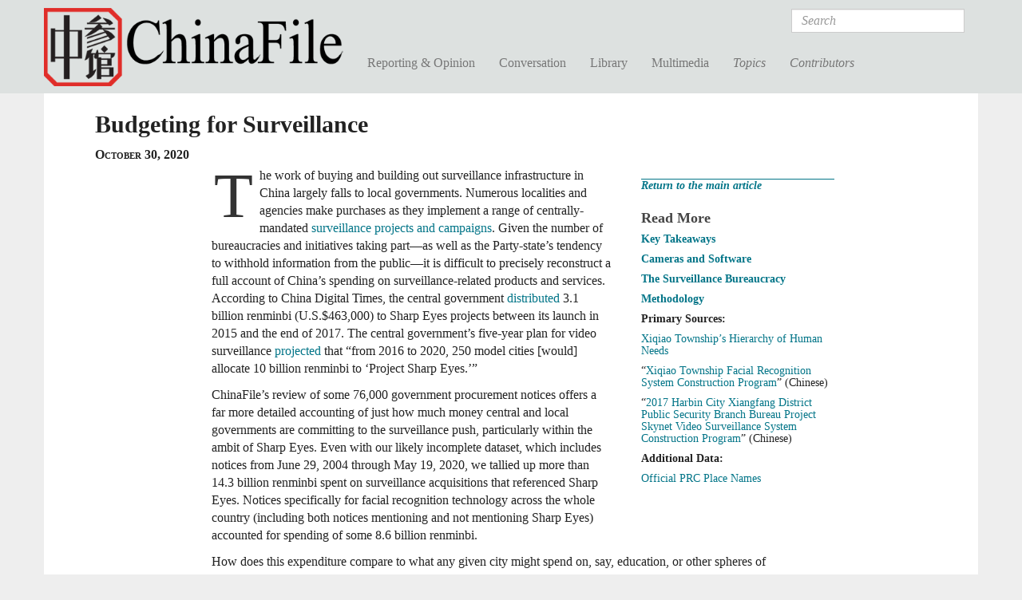

--- FILE ---
content_type: text/html; charset=utf-8
request_url: https://www.chinafile.com/budgeting-surveillance
body_size: 12421
content:
<!DOCTYPE html PUBLIC "-//W3C//DTD XHTML+RDFa 1.0//EN"
  "http://www.w3.org/MarkUp/DTD/xhtml-rdfa-1.dtd">
<html xmlns="http://www.w3.org/1999/xhtml" xml:lang="en" version="XHTML+RDFa 1.0" dir="ltr"
  xmlns:fb="https://ogp.me/ns/fb#"
  xmlns:og="https://ogp.me/ns#">

<head profile="http://www.w3.org/1999/xhtml/vocab">
  <meta http-equiv="Content-Type" content="text/html; charset=utf-8" />
<link rel="shortcut icon" href="https://www.chinafile.com/sites/default/files/chinafile_favicon.png" type="image/png" />
<meta name="viewport" content="width=device-width, initial-scale=1.0" />
<meta name="description" content="The work of buying and building out surveillance infrastructure in China largely falls to local governments. Numerous localities and agencies make purchases as they implement a range of centrally-mandated surveillance projects and campaigns. Given the number of bureaucracies and initiatives taking part—as well as the Party-state’s tendency to withhold information from the" />
<meta name="generator" content="Drupal 7 (http://drupal.org)" />
<link rel="image_src" href="https://www.chinafile.com/sites/default/files/assets/images/article/system/2007814_leffacing_space11_nodot_1.png" />
<link rel="canonical" href="https://www.chinafile.com/budgeting-surveillance" />
<meta property="fb:app_id" content="454460787921552" />
<meta property="fb:admins" content="4403816" />
<meta property="og:site_name" content="ChinaFile" />
<meta property="og:type" content="article" />
<meta property="og:title" content="Budgeting for Surveillance" />
<meta property="og:url" content="https://www.chinafile.com/budgeting-surveillance" />
<meta property="og:description" content="The work of buying and building out surveillance infrastructure in China largely falls to local governments. Numerous localities and agencies make purchases as they implement a range of centrally-mandated surveillance projects and campaigns. Given the number of bureaucracies and initiatives taking part—as well as the Party-state’s tendency to withhold information from the public—it is difficult to precisely reconstruct a full account of China’s spending on surveillance-related products and services. According to China Digital Times, the central government distributed 3.1 billion renminbi (U.S.$463,000) to Sharp Eyes projects between its launch in 2015 and the end of 2017. The central government’s five-year plan for video surveillance projected that “from 2016 to 2020, 250 model cities [would] allocate 10 billion renminbi to ‘Project Sharp Eyes.’”" />
<meta property="og:updated_time" content="2020-10-30T09:55:05-04:00" />
<meta property="og:image" content="https://www.chinafile.com/sites/default/files/assets/images/article/system/2007814_leffacing_space11_nodot_1.png" />
<meta property="og:image:url" content="https://www.chinafile.com/sites/default/files/assets/images/article/system/2007814_leffacing_space11_nodot_1.png" />
<meta property="og:image:type" content="image/jpeg" />
<meta property="og:image:type" content="image/png" />
<meta name="twitter:card" content="summary" />
<meta name="twitter:site" content="@ChinaFile" />
<meta name="twitter:site:id" content="84786801" />
<meta name="twitter:title" content="Budgeting for Surveillance" />
<meta name="twitter:image" content="https://www.chinafile.com/sites/default/files/assets/images/article/system/2007814_leffacing_space11_nodot_1.png" />
<meta name="twitter:description" content="The work of buying and building out surveillance infrastructure in China largely falls to local governments. Numerous localities and agencies make purchases as they implement a range of" />
<meta property="article:tag" content="State of Surveillance Article" />
<meta property="article:published_time" content="2020-10-30T09:54:52-04:00" />
<meta property="article:modified_time" content="2020-10-30T09:55:05-04:00" />
  <title>Budgeting for Surveillance | ChinaFile</title>
  <style type="text/css" media="all">
@import url("https://www.chinafile.com/modules/system/system.base.css?t99upd");
@import url("https://www.chinafile.com/modules/system/system.messages.css?t99upd");
@import url("https://www.chinafile.com/modules/system/system.theme.css?t99upd");
</style>
<style type="text/css" media="all">
@import url("https://www.chinafile.com/modules/comment/comment.css?t99upd");
@import url("https://www.chinafile.com/modules/field/theme/field.css?t99upd");
@import url("https://www.chinafile.com/modules/node/node.css?t99upd");
@import url("https://www.chinafile.com/sites/all/modules/contrib/radix_layouts/radix_layouts.css?t99upd");
@import url("https://www.chinafile.com/modules/search/search.css?t99upd");
@import url("https://www.chinafile.com/modules/user/user.css?t99upd");
@import url("https://www.chinafile.com/sites/all/modules/contrib/views/css/views.css?t99upd");
</style>
<style type="text/css" media="all">
@import url("https://www.chinafile.com/sites/all/libraries/annotator/annotator.min.css?t99upd");
@import url("https://www.chinafile.com/sites/all/modules/contrib/colorbox/styles/default/colorbox_style.css?t99upd");
@import url("https://www.chinafile.com/sites/all/modules/contrib/ctools/css/ctools.css?t99upd");
@import url("https://www.chinafile.com/sites/all/modules/contrib/panels/css/panels.css?t99upd");
@import url("https://www.chinafile.com/sites/all/modules/contrib/flexslider/assets/css/flexslider_img.css?t99upd");
@import url("https://www.chinafile.com/sites/all/libraries/flexslider/flexslider.css?t99upd");
@import url("https://www.chinafile.com/sites/all/modules/contrib/field_collection/field_collection.theme.css?t99upd");
@import url("https://www.chinafile.com/sites/all/libraries/fontello/css/fontello.css?t99upd");
@import url("https://www.chinafile.com/sites/all/modules/custom/chinafile_alter/css/admin.css?t99upd");
</style>
<style type="text/css" media="all">
@import url("https://www.chinafile.com/sites/all/themes/cftwo/assets/stylesheets/screen.css?t99upd");
@import url("https://www.chinafile.com/sites/all/themes/cftwo/assets/stylesheets/hotfix.css?t99upd");
@import url("https://www.chinafile.com/sites/all/themes/cftwo/assets/stylesheets/editor.css?t99upd");
</style>
<style type="text/css" media="print">
@import url("https://www.chinafile.com/sites/all/themes/cftwo/assets/stylesheets/print.css?t99upd");
</style>
  <script type="text/javascript" defer="defer" src="https://www.chinafile.com/sites/default/files/google_tag/gtm_5v5s2p/google_tag.script.js?t99upd"></script>
<script type="text/javascript" src="https://www.chinafile.com/sites/all/modules/contrib/jquery_update/replace/jquery/1.12/jquery.js?v=1.12.4"></script>
<script type="text/javascript" src="https://www.chinafile.com/misc/jquery-extend-3.4.0.js?v=1.12.4"></script>
<script type="text/javascript" src="https://www.chinafile.com/misc/jquery-html-prefilter-3.5.0-backport.js?v=1.12.4"></script>
<script type="text/javascript" src="https://www.chinafile.com/misc/jquery.once.js?v=1.2"></script>
<script type="text/javascript" src="https://www.chinafile.com/misc/drupal.js?t99upd"></script>
<script type="text/javascript" src="https://www.chinafile.com/sites/all/modules/contrib/jquery_update/js/jquery_browser.js?v=0.0.1"></script>
<script type="text/javascript" src="https://www.chinafile.com/misc/form-single-submit.js?v=7.100"></script>
<script type="text/javascript" src="//rum-static.pingdom.net/pa-54a5b733abe53df81ed455ec.js"></script>
<script type="text/javascript" src="https://www.chinafile.com/sites/all/modules/contrib/entityreference/js/entityreference.js?t99upd"></script>
<script type="text/javascript" src="https://www.chinafile.com/sites/all/libraries/annotator/annotator-full.min.js?t99upd"></script>
<script type="text/javascript" src="https://www.chinafile.com/sites/all/modules/contrib/annotator/js/annotator.js?t99upd"></script>
<script type="text/javascript" src="https://www.chinafile.com/sites/all/modules/contrib/annotation/js/annotator_store.js?t99upd"></script>
<script type="text/javascript" src="https://www.chinafile.com/sites/all/modules/contrib/annotator/js/annotator_permissions.js?t99upd"></script>
<script type="text/javascript" src="https://www.chinafile.com/sites/all/libraries/colorbox/jquery.colorbox-min.js?t99upd"></script>
<script type="text/javascript" src="https://www.chinafile.com/sites/all/modules/contrib/colorbox/js/colorbox.js?t99upd"></script>
<script type="text/javascript" src="https://www.chinafile.com/sites/all/modules/contrib/colorbox/styles/default/colorbox_style.js?t99upd"></script>
<script type="text/javascript" src="https://www.chinafile.com/sites/all/modules/custom/curlies/curlies.js?t99upd"></script>
<script type="text/javascript">
<!--//--><![CDATA[//><!--

(function ($) {
  $(document).ready(function () {
    $('h1, h2, .field').curlies();
  });
})(jQuery);
//--><!]]>
</script>
<script type="text/javascript" src="https://www.chinafile.com/sites/all/libraries/flexslider/jquery.flexslider-min.js?t99upd"></script>
<script type="text/javascript" src="https://www.chinafile.com/sites/all/modules/contrib/google_analytics/googleanalytics.js?t99upd"></script>
<script type="text/javascript" src="https://www.googletagmanager.com/gtag/js?id=G-BTTGZVN5B6"></script>
<script type="text/javascript">
<!--//--><![CDATA[//><!--
window.dataLayer = window.dataLayer || [];function gtag(){dataLayer.push(arguments)};gtag("js", new Date());gtag("set", "developer_id.dMDhkMT", true);gtag("config", "G-BTTGZVN5B6", {"groups":"default","anonymize_ip":true});
//--><!]]>
</script>
<script type="text/javascript" src="https://netdna.bootstrapcdn.com/bootstrap/3.1.1/js/bootstrap.min.js"></script>
<script type="text/javascript" src="https://www.chinafile.com/sites/all/themes/radix/assets/javascripts/modernizr.js?t99upd"></script>
<script type="text/javascript" src="https://www.chinafile.com/sites/all/themes/radix/assets/javascripts/radix-script.js?t99upd"></script>
<script type="text/javascript" src="https://www.chinafile.com/sites/all/themes/cftwo/assets/javascripts/mobile-classes.js?t99upd"></script>
<script type="text/javascript" src="https://www.chinafile.com/sites/all/themes/cftwo/assets/javascripts/toggle.js?t99upd"></script>
<script type="text/javascript" src="https://www.chinafile.com/sites/all/themes/cftwo/assets/javascripts/menu.js?t99upd"></script>
<script type="text/javascript">
<!--//--><![CDATA[//><!--
jQuery.extend(Drupal.settings, {"basePath":"\/","pathPrefix":"","setHasJsCookie":0,"ajaxPageState":{"theme":"cftwo","theme_token":"xxcOHNECMzHk89GmQ1vrGWH_XrV5-4GvyTvCXlx3sxw","js":{"sites\/all\/modules\/contrib\/flexslider\/assets\/js\/flexslider.load.js":1,"sites\/all\/modules\/custom\/cbox\/includes\/cbox.js":1,"https:\/\/www.chinafile.com\/sites\/default\/files\/google_tag\/gtm_5v5s2p\/google_tag.script.js":1,"sites\/all\/modules\/contrib\/jquery_update\/replace\/jquery\/1.12\/jquery.js":1,"misc\/jquery-extend-3.4.0.js":1,"misc\/jquery-html-prefilter-3.5.0-backport.js":1,"misc\/jquery.once.js":1,"misc\/drupal.js":1,"sites\/all\/modules\/contrib\/jquery_update\/js\/jquery_browser.js":1,"misc\/form-single-submit.js":1,"\/\/rum-static.pingdom.net\/pa-54a5b733abe53df81ed455ec.js":1,"sites\/all\/modules\/contrib\/entityreference\/js\/entityreference.js":1,"sites\/all\/libraries\/annotator\/annotator-full.min.js":1,"sites\/all\/modules\/contrib\/annotator\/js\/annotator.js":1,"sites\/all\/modules\/contrib\/annotation\/js\/annotator_store.js":1,"sites\/all\/modules\/contrib\/annotator\/js\/annotator_permissions.js":1,"sites\/all\/libraries\/colorbox\/jquery.colorbox-min.js":1,"sites\/all\/modules\/contrib\/colorbox\/js\/colorbox.js":1,"sites\/all\/modules\/contrib\/colorbox\/styles\/default\/colorbox_style.js":1,"sites\/all\/modules\/custom\/curlies\/curlies.js":1,"0":1,"sites\/all\/libraries\/flexslider\/jquery.flexslider-min.js":1,"sites\/all\/modules\/contrib\/google_analytics\/googleanalytics.js":1,"https:\/\/www.googletagmanager.com\/gtag\/js?id=G-BTTGZVN5B6":1,"1":1,"https:\/\/netdna.bootstrapcdn.com\/bootstrap\/3.1.1\/js\/bootstrap.min.js":1,"sites\/all\/themes\/radix\/assets\/javascripts\/modernizr.js":1,"sites\/all\/themes\/radix\/assets\/javascripts\/radix-script.js":1,"sites\/all\/themes\/cftwo\/assets\/javascripts\/mobile-classes.js":1,"sites\/all\/themes\/cftwo\/assets\/javascripts\/toggle.js":1,"sites\/all\/themes\/cftwo\/assets\/javascripts\/menu.js":1},"css":{"modules\/system\/system.base.css":1,"modules\/system\/system.messages.css":1,"modules\/system\/system.theme.css":1,"modules\/comment\/comment.css":1,"modules\/field\/theme\/field.css":1,"modules\/node\/node.css":1,"sites\/all\/modules\/contrib\/radix_layouts\/radix_layouts.css":1,"modules\/search\/search.css":1,"modules\/user\/user.css":1,"sites\/all\/modules\/contrib\/views\/css\/views.css":1,"sites\/all\/libraries\/annotator\/annotator.min.css":1,"sites\/all\/modules\/contrib\/colorbox\/styles\/default\/colorbox_style.css":1,"sites\/all\/modules\/contrib\/ctools\/css\/ctools.css":1,"sites\/all\/modules\/contrib\/panels\/css\/panels.css":1,"sites\/all\/modules\/contrib\/flexslider\/assets\/css\/flexslider_img.css":1,"sites\/all\/libraries\/flexslider\/flexslider.css":1,"sites\/all\/modules\/contrib\/field_collection\/field_collection.theme.css":1,"sites\/all\/libraries\/fontello\/css\/fontello.css":1,"sites\/all\/modules\/custom\/chinafile_alter\/css\/admin.css":1,"sites\/all\/themes\/cftwo\/assets\/stylesheets\/screen.css":1,"sites\/all\/themes\/cftwo\/assets\/stylesheets\/hotfix.css":1,"sites\/all\/themes\/cftwo\/assets\/stylesheets\/editor.css":1,"sites\/all\/themes\/cftwo\/assets\/stylesheets\/print.css":1}},"annotator":{"element":".node-article"},"annotator_store":{"prefix":"\/annotation\/api","showViewPermissionsCheckbox":false,"showEditPermissionsCheckbox":false,"urls":{"create":"\/annotations","read":"\/annotations\/:id","update":"\/annotations\/:id","destroy":"\/annotations\/:id","search":"\/search"}},"annotator_permissions":{"showViewPermissionsCheckbox":0,"showEditPermissionsCheckbox":0,"user":{"uid":0,"name":"Anonymous","roles":[1]},"permissions":{"admin":{"user":[],"roles":[8,3]},"delete":{"user":[null],"roles":[8,3]},"read":{"user":[],"roles":[1,2,6,5,8,3]},"update":{"user":[null],"roles":[8,3]}}},"colorbox":{"opacity":"0.85","current":"{current} of {total}","previous":"\u00ab Prev","next":"Next \u00bb","close":"Close","maxWidth":"98%","maxHeight":"98%","fixed":true,"mobiledetect":true,"mobiledevicewidth":"1000px","file_public_path":"\/sites\/default\/files","specificPagesDefaultValue":"admin*\nimagebrowser*\nimg_assist*\nimce*\nnode\/add\/*\nnode\/*\/edit\nprint\/*\nprintpdf\/*\nsystem\/ajax\nsystem\/ajax\/*"},"flexslider":{"optionsets":{"default":{"namespace":"flex-","selector":".slides \u003E li","easing":"swing","direction":"horizontal","reverse":false,"smoothHeight":false,"startAt":0,"animationSpeed":600,"initDelay":0,"useCSS":true,"touch":true,"video":false,"keyboard":true,"multipleKeyboard":false,"mousewheel":0,"controlsContainer":".flex-control-nav-container","sync":"","asNavFor":"","itemWidth":0,"itemMargin":0,"minItems":0,"maxItems":0,"move":0,"animation":"fade","slideshow":false,"slideshowSpeed":"7000","directionNav":true,"controlNav":true,"prevText":"Previous","nextText":"Next","pausePlay":false,"pauseText":"Pause","playText":"Play","randomize":false,"thumbCaptions":false,"thumbCaptionsBoth":false,"animationLoop":true,"pauseOnAction":true,"pauseOnHover":false,"manualControls":""}},"instances":{"flexslider-1":"default"}},"googleanalytics":{"account":["G-BTTGZVN5B6"],"trackOutbound":1,"trackMailto":1,"trackDownload":1,"trackDownloadExtensions":"7z|aac|arc|arj|asf|asx|avi|bin|csv|doc(x|m)?|dot(x|m)?|exe|flv|gif|gz|gzip|hqx|jar|jpe?g|js|mp(2|3|4|e?g)|mov(ie)?|msi|msp|pdf|phps|png|ppt(x|m)?|pot(x|m)?|pps(x|m)?|ppam|sld(x|m)?|thmx|qtm?|ra(m|r)?|sea|sit|tar|tgz|torrent|txt|wav|wma|wmv|wpd|xls(x|m|b)?|xlt(x|m)|xlam|xml|z|zip","trackColorbox":1},"urlIsAjaxTrusted":{"\/search\/results":true}});
//--><!]]>
</script>
<link href="//maxcdn.bootstrapcdn.com/font-awesome/4.2.0/css/font-awesome.min.css" rel="stylesheet">    <script type="text/javascript">var switchTo5x=true;</script>
  <script type="text/javascript" id="st_insights_js" src="https://ws.sharethis.com/button/buttons.js?publisher=457a290a-9652-4a5f-ac83-f1f0590148d8"></script>
  <script type="text/javascript">stLight.options({
    publisher: "457a290a-9652-4a5f-ac83-f1f0590148d8",
    doNotHash: false,
    doNotCopy: false,
    hashAddressBar: false,
    publisherGA:"UA-25322293-1"
  });</script>
</head>
<body class="html not-logged-in page-node page-node-52631 node-type-article panel-layout-cf_twocol panel-region-middle panel-region-top panel-region-top_left panel-region-top_right cf-hide-annotator header-small secondary-light page-change-color" >
  <div id="skip-link">
    <a href="#main-content" class="element-invisible element-focusable">Skip to main content</a>
  </div>
  <noscript aria-hidden="true"><iframe src="https://www.googletagmanager.com/ns.html?id=GTM-5V5S2P" height="0" width="0" style="display:none;visibility:hidden"></iframe></noscript>
  <div id="page-wrapper">

  <header id="header" class="header" role="header">
    <div class="container">
      <a href="/" title="Home" rel="home" class="logo">ChinaFile</a>

      <nav class="navbar navbar-default" role="navigation">
        <!-- Brand and toggle get grouped for better mobile display -->
        <div class="navbar-header">
          <button type="button" class="navbar-toggle" data-toggle="collapse" data-target="#navbar-collapse">
            <span class="sr-only">Toggle navigation</span>
            <span class="icon-bar"></span>
            <span class="icon-bar"></span>
            <span class="icon-bar"></span>
          </button>
        </div> <!-- /.navbar-header -->
        <!-- Collect the nav links, forms, and other content for toggling -->
        <div class="collapse navbar-collapse" id="navbar-collapse">
                      <form class="search-form navbar-form navbar-right" action="/search/results" method="post" id="search-form" accept-charset="UTF-8" role="form"><div><div class="container-inline form-inline form-wrapper" id="edit-basic"><div class="form-item form-type-textfield form-item-keys form-group">
  <label class="element-invisible" for="edit-keys">Search </label>
 <input placeholder="Search" class="form-control form-control form-text" type="text" id="edit-keys" name="keys" value="" size="20" maxlength="255" />
</div>
<input type="submit" id="edit-submit" name="op" value="Search" class="form-submit btn btn-default btn-primary" /></div><input type="hidden" name="form_build_id" value="form-bBfKR2Slu8DTUexnVZ-v6dfquTE407CK66t6WdsMr4o" />
<input type="hidden" name="form_id" value="search_form" />
</div></form>                                <ul id="main-menu" class="menu nav navbar-nav">
              <li title="" class="menu-link-reporting--opinion"><a href="/reporting-opinion">Reporting &amp; Opinion</a></li>
<li title="" class="menu-link-conversation"><a href="/conversation">Conversation</a></li>
<li title="" class="menu-link-library"><a href="/library">Library</a></li>
<li title="" class="menu-link-multimedia"><a href="/multimedia">Multimedia</a></li>
<li title="" class="menu-link-topics"><a href="/topics">Topics</a></li>
<li title="" class="menu-link-contributors"><a href="/contributors">Contributors</a></li>
            </ul>
                  </div><!-- /.navbar-collapse -->
      </nav><!-- /.navbar -->
    </div>

    <div class="submenu">
      <div class="chinafile-submenu chinafile-menu-reporting hidden-xs">
        <div class="container">
          <div class="view view-chinafile-sections-menu view-id-chinafile_sections_menu view-display-id-panel_pane_3 view-dom-id-1d37a3f15c2f978fcc89763b8e12877b">
        
  
  
      <div class="content view-content">
        <div class="views-row views-row-1 views-row-odd views-row-first">
      
  <div class="views-field views-field-name">        <span class="field-content"><a href="/notes-chinafile">Notes from ChinaFile</a></span>  </div>  </div>
  <div class="views-row views-row-2 views-row-even">
      
  <div class="views-field views-field-name">        <span class="field-content"><a href="/reporting-opinion/viewpoint">Viewpoint</a></span>  </div>  </div>
  <div class="views-row views-row-3 views-row-odd">
      
  <div class="views-field views-field-name">        <span class="field-content"><a href="/reporting-opinion/features">Features</a></span>  </div>  </div>
  <div class="views-row views-row-4 views-row-even">
      
  <div class="views-field views-field-name">        <span class="field-content"><a href="/reporting-opinion/postcard">Postcard</a></span>  </div>  </div>
  <div class="views-row views-row-5 views-row-odd">
      
  <div class="views-field views-field-name">        <span class="field-content"><a href="/reporting-opinion/media">Media</a></span>  </div>  </div>
  <div class="views-row views-row-6 views-row-even">
      
  <div class="views-field views-field-name">        <span class="field-content"><a href="/reporting-opinion/culture">Culture</a></span>  </div>  </div>
  <div class="views-row views-row-7 views-row-odd views-row-last">
      
  <div class="views-field views-field-name">        <span class="field-content"><a href="/reporting-opinion/environment">Environment</a></span>  </div>  </div>
    </div>
  
  
  
  
  
  
</div>          <div class="view view-chinafile-sections-menu view-id-chinafile_sections_menu view-display-id-panel_pane_2 view-dom-id-34678f317b97462f95ecd14be7ab2e8e">
        
  
  
      <div class="content view-content">
        <div class="views-row views-row-1 views-row-odd views-row-first">
      
  <div class="views-field views-field-name">        <span class="field-content"><a href="/reporting-opinion/caixin-media">Caixin Media</a></span>  </div>  </div>
  <div class="views-row views-row-2 views-row-even">
      
  <div class="views-field views-field-name">        <span class="field-content"><a href="/reporting-opinion/earthbound-china">Earthbound China</a></span>  </div>  </div>
  <div class="views-row views-row-3 views-row-odd">
      
  <div class="views-field views-field-name">        <span class="field-content"><a href="/reporting-opinion/my-first-trip">My First Trip</a></span>  </div>  </div>
  <div class="views-row views-row-4 views-row-even">
      
  <div class="views-field views-field-name">        <span class="field-content"><a href="/reporting-opinion/out-school">Out of School</a></span>  </div>  </div>
  <div class="views-row views-row-5 views-row-odd views-row-last">
      
  <div class="views-field views-field-name">        <span class="field-content"><a href="/reporting-opinion/two-way-street">Two Way Street</a></span>  </div>  </div>
    </div>
  
  
  
  
  
  
</div>        </div> <!-- /.container -->
      </div>
      <div class="chinafile-submenu chinafile-menu-library hidden-xs">
        <div class="container">
          <div class="view view-chinafile-sections-menu view-id-chinafile_sections_menu view-display-id-panel_pane_1 view-dom-id-e19c74d82d64e0549fe1466ffd54ec46">
        
  
  
      <div class="content view-content">
        <div class="views-row views-row-1 views-row-odd views-row-first">
      
  <div class="views-field views-field-name">        <span class="field-content"><a href="/library/books">Books</a></span>  </div>  </div>
  <div class="views-row views-row-2 views-row-even">
      
  <div class="views-field views-field-name">        <span class="field-content"><a href="/library/excerpts">Excerpts</a></span>  </div>  </div>
  <div class="views-row views-row-3 views-row-odd views-row-last">
      
  <div class="views-field views-field-name">        <span class="field-content"><a href="/library/reports">Reports</a></span>  </div>  </div>
    </div>
  
  
  
  
  
  
</div>          <div class="view view-chinafile-sections-menu view-id-chinafile_sections_menu view-display-id-panel_pane_2 view-dom-id-3953433690ed38494a27132981d23564">
        
  
  
      <div class="content view-content">
        <div class="views-row views-row-1 views-row-odd views-row-first">
      
  <div class="views-field views-field-name">        <span class="field-content"><a href="/china-world-podcast">China in the World Podcast</a></span>  </div>  </div>
  <div class="views-row views-row-2 views-row-even">
      
  <div class="views-field views-field-name">        <span class="field-content"><a href="/library/sinica-podcast">Sinica Podcast</a></span>  </div>  </div>
  <div class="views-row views-row-3 views-row-odd">
      
  <div class="views-field views-field-name">        <span class="field-content"><a href="/library/china-africa-project">The China Africa Project</a></span>  </div>  </div>
  <div class="views-row views-row-4 views-row-even views-row-last">
      
  <div class="views-field views-field-name">        <span class="field-content"><a href="/library/nyrb-china-archive">The NYRB China Archive</a></span>  </div>  </div>
    </div>
  
  
  
  
  
  
</div>        </div> <!-- /.container -->
      </div>
      <div class="chinafile-submenu chinafile-menu-multimedia hidden-xs">
        <div class="container">
          <div class="view view-chinafile-sections-menu view-id-chinafile_sections_menu view-display-id-panel_pane_1 view-dom-id-7234324e8098618cdb59dcbff67f13e2">
        
  
  
      <div class="content view-content">
        <div class="views-row views-row-1 views-row-odd views-row-first">
      
  <div class="views-field views-field-name">        <span class="field-content"><a href="/depth-of-field">Depth of Field</a></span>  </div>  </div>
  <div class="views-row views-row-2 views-row-even">
      
  <div class="views-field views-field-name">        <span class="field-content"><a href="/multimedia/infographics">Infographics</a></span>  </div>  </div>
  <div class="views-row views-row-3 views-row-odd">
      
  <div class="views-field views-field-name">        <span class="field-content"><a href="/multimedia/photo-gallery">Photo Gallery</a></span>  </div>  </div>
  <div class="views-row views-row-4 views-row-even views-row-last">
      
  <div class="views-field views-field-name">        <span class="field-content"><a href="/multimedia/video">Video</a></span>  </div>  </div>
    </div>
  
  
  
  
  
  
</div>          <div class="view view-chinafile-sections-menu view-id-chinafile_sections_menu view-display-id-panel_pane_2 view-dom-id-07527eca8743d601f7c01a50cb45d897">
        
  
  
  
  
  
  
  
  
</div>        </div> <!-- /.container -->
      </div>
      <div class="chinafile-submenu chinafile-menu-topics hidden-xs">
        <div class="container">
          <div class="view view-topics view-id-topics view-display-id-panel_pane_2 view-dom-id-11a9f2a1d4c9085ab71733399eb78712">
        
  
  
      <div class="content view-content">
      <div class="views-view-grid cols-5 container-fluid">
      <div class="row-1 row-first row row-fluid">
              <div class="col-1 col-first col-sm-5ths">
            
  <div class="views-field views-field-name">        <span class="field-content"><a href="/topic/arts">Arts</a></span>  </div>        </div>
              <div class="col-2 col-sm-5ths">
            
  <div class="views-field views-field-name">        <span class="field-content"><a href="/topic/energy">Energy</a></span>  </div>        </div>
              <div class="col-3 col-sm-5ths">
            
  <div class="views-field views-field-name">        <span class="field-content"><a href="/topic/law">Law</a></span>  </div>        </div>
              <div class="col-4 col-sm-5ths">
            
  <div class="views-field views-field-name">        <span class="field-content"><a href="/topic/religion">Religion</a></span>  </div>        </div>
              <div class="col-5 col-last col-sm-5ths">
            
  <div class="views-field views-field-name">        <span class="field-content"><a href="/topic/society">Society</a></span>  </div>        </div>
          </div>
      <div class="row-2 row row-fluid">
              <div class="col-1 col-first col-sm-5ths">
            
  <div class="views-field views-field-name">        <span class="field-content"><a href="/topic/business">Business</a></span>  </div>        </div>
              <div class="col-2 col-sm-5ths">
            
  <div class="views-field views-field-name">        <span class="field-content"><a href="/topic/environment">Environment</a></span>  </div>        </div>
              <div class="col-3 col-sm-5ths">
            
  <div class="views-field views-field-name">        <span class="field-content"><a href="/topic/media">Media</a></span>  </div>        </div>
              <div class="col-4 col-sm-5ths">
            
  <div class="views-field views-field-name">        <span class="field-content"><a href="/topic/rural-life">Rural Life</a></span>  </div>        </div>
              <div class="col-5 col-last col-sm-5ths">
            
  <div class="views-field views-field-name">        <span class="field-content"><a href="/topic/technology">Technology</a></span>  </div>        </div>
          </div>
      <div class="row-3 row row-fluid">
              <div class="col-1 col-first col-sm-5ths">
            
  <div class="views-field views-field-name">        <span class="field-content"><a href="/topic/economy">Economy</a></span>  </div>        </div>
              <div class="col-2 col-sm-5ths">
            
  <div class="views-field views-field-name">        <span class="field-content"><a href="/topic/health">Health</a></span>  </div>        </div>
              <div class="col-3 col-sm-5ths">
            
  <div class="views-field views-field-name">        <span class="field-content"><a href="/topic/military">Military</a></span>  </div>        </div>
              <div class="col-4 col-sm-5ths">
            
  <div class="views-field views-field-name">        <span class="field-content"><a href="/topic/science">Science</a></span>  </div>        </div>
              <div class="col-5 col-last col-sm-5ths">
            
  <div class="views-field views-field-name">        <span class="field-content"><a href="/topic/urban-life">Urban Life</a></span>  </div>        </div>
          </div>
      <div class="row-4 row-last row row-fluid">
              <div class="col-1 col-first col-sm-5ths">
            
  <div class="views-field views-field-name">        <span class="field-content"><a href="/topic/education">Education</a></span>  </div>        </div>
              <div class="col-2 col-sm-5ths">
            
  <div class="views-field views-field-name">        <span class="field-content"><a href="/topic/history">History</a></span>  </div>        </div>
              <div class="col-3 col-sm-5ths">
            
  <div class="views-field views-field-name">        <span class="field-content"><a href="/topic/politics">Politics</a></span>  </div>        </div>
              <div class="col-4 col-sm-5ths">
                  </div>
              <div class="col-5 col-last col-sm-5ths">
                  </div>
          </div>
  </div>
    </div>
  
  
  
  
  
  
</div>        </div> <!-- /.container -->
      </div>
      <div class="chinafile-submenu chinafile-menu-contributors hidden-xs">
        <div class="container">
          <div class="chinafile-menu-contributors-inner row">
            <div class="col-sm-9"><div class="view view-contributors-menu view-id-contributors_menu view-display-id-panel_pane_1 view-dom-id-b87f2153e6f73b6b8a56d4d936cb18cb">
        
  
  
      <div class="content view-content">
        <div class="views-row views-row-1">
      
          <a href="/contributors/zhou-na"><img src="https://www.chinafile.com/sites/default/files/styles/thumbnail/public/assets/images/profile/zhou_nuo_profile.jpg?itok=oJ5EuUT7" width="93" height="93" alt="" /></a>    
          <a href="/contributors/zhou-na">Zhou Na </a>    </div>
  <div class="views-row views-row-2">
      
          <a href="/contributors/max-duncan"><img src="https://www.chinafile.com/sites/default/files/styles/thumbnail/public/assets/images/profile/max_duncan_2025_sm.jpg?itok=uPc2Is2E" width="93" height="93" alt="" /></a>    
          <a href="/contributors/max-duncan">Max Duncan</a>    </div>
  <div class="views-row views-row-3">
      
          <a href="/contributors/isabel-hilton"><img src="https://www.chinafile.com/sites/default/files/styles/thumbnail/public/assets/images/profile/ih_0.jpg?itok=E6E7sPNC" width="93" height="93" alt="" /></a>    
          <a href="/contributors/isabel-hilton">Isabel Hilton</a>    </div>
  <div class="views-row views-row-4">
      
          <a href="/contributors/james-palmer"><img src="https://www.chinafile.com/sites/default/files/styles/thumbnail/public/assets/images/profile/palmer_2_0.jpg?itok=-G8-rldM" width="93" height="93" alt="" /></a>    
          <a href="/contributors/james-palmer">James Palmer</a>    </div>
    </div>
  
  
  
  
  
  
</div></div>
            <div class="col-sm-3"><div class="view view-contributors-menu view-id-contributors_menu view-display-id-panel_pane_2 view-dom-id-90a5f6821fd255d9a7a7c6cca9e8331b">
        
  
  
      <div class="content view-content">
          <ul>          <li class="name">  
  <div class="views-field views-field-title">        <span class="field-content"><a href="/contributors/robert-daly">Robert Daly</a></span>  </div></li>
          <li class="name">  
  <div class="views-field views-field-title">        <span class="field-content"><a href="/contributors/zha-jianying">Zha Jianying</a></span>  </div></li>
          <li class="name">  
  <div class="views-field views-field-title">        <span class="field-content"><a href="/contributors/ian-johnson">Ian Johnson</a></span>  </div></li>
      </ul>    </div>
  
  
  
  
      <div class="view-footer">
      <a href="/contributors" class="see-all">See All</a>    </div>
  
  
</div></div>
          </div>
        </div> <!-- /.container -->
      </div>

    </div> <!-- /.container -->
      </header>

  <div id="main" class="main">
    <div class="main-container container container-fluid">

      <div class="main-header">
        
        
        
              </div>

      <div id="content" class="main-content">
        <div class="l-cf-twocol l-panel" >
  <div class="l-top l-twocol-wrapper container container-fluid">
    <div class="panel-pane pane-node-title" >
  
      
  
  <h1>Budgeting for Surveillance</h1>

  
  </div>
<div class="panel-pane pane-node-authors-date" >
  
      
  
  <ul class="author-date">  <li class="create-date">October 30, 2020</li></ul>
  
  </div>
<div class="panel-pane pane-node-share" >
  
      
  
  <span class="st_facebook_large" st_title="Budgeting for Surveillance" displayText="Facebook"></span><span class="st_twitter_large" st_title="Budgeting for Surveillance" st_via="chinafile" displayText="Tweet"></span><span class="st_email_large" st_title="Budgeting for Surveillance" displayText="Email"></span>
  
  </div>
  </div>

  <div class="l-upper-wrapper l-twocol-wrapper container">
    <div class="l-twocol-left">
      <aside class="col-sm-4 col-md-4 l-twocol-right">
        <div class="panel-pane pane-entity-field pane-node-field-common-side-block" >
  
      
  
  <div class="field-collection-container clearfix"><div class="field field-name-field-common-side-block field-type-field-collection field-label-hidden">
  
    <div class="field-items">
  
                <div class="field-item even">
              <div class="field-collection-view clearfix view-mode-full"><div >
  <div class="content">
    <div class="field field-name-field-common-block-content field-type-text-long field-label-hidden">
  
  
                  <p><em><strong><a href="https://www.chinafile.com/node/52611" target="_blank" rel="nofollow">Return to the main article</a></strong></em></p>
          
  </div>
  </div>
</div>
</div>            </div>
                      <div class="field-item odd">
              <div class="field-collection-view clearfix view-mode-full field-collection-view-final"><div >
  <div class="content">
      <h2>Read More</h2>
<div class="field field-name-field-common-block-content field-type-text-long field-label-hidden">
  
  
                  <p><strong><a href="https://www.chinafile.com/node/52716" target="_blank" rel="nofollow">Key Takeaways</a></strong></p>
<p><strong><a href="https://www.chinafile.com/node/52621" target="_blank" rel="nofollow">Cameras and Software</a></strong></p>
<p><strong><a href="https://www.chinafile.com/node/52626" target="_blank" rel="nofollow">The Surveillance Bureaucracy</a></strong></p>
<p><strong><a href="https://www.chinafile.com/node/52616" target="_blank" rel="nofollow">Methodology</a></strong></p>
<p><strong>Primary Sources:</strong></p>
<p><a href="https://www.chinafile.com/node/52636 " target="_blank" rel="nofollow">Xiqiao Township’s Hierarchy of Human Needs</a></p>
<p>“<a href="https://www.chinafile.com/node/52576" target="_blank" rel="nofollow">Xiqiao Township Facial Recognition System Construction Program</a>” (Chinese)</p>
<p>“<a href="https://www.chinafile.com/node/52581" target="_blank" rel="nofollow">2017 Harbin City Xiangfang District Public Security Branch Bureau Project Skynet Video Surveillance System Construction Program</a>” (Chinese)</p>
<p><strong>Additional Data:</strong></p>
<p><a href="https://www.chinafile.com/node/52566" target="_blank" rel="nofollow">Official PRC Place Names</a></p>
          
  </div>
  </div>
</div>
</div>            </div>
          
    </div>
  </div>
</div>
  
  </div>
      </aside>

      <div class="panel-pane pane-node-content" >
  
      
  
  <article class="node node-article clearfix">

  
      
  
  <div class="content">
    <div class="field field-name-body field-type-text-with-summary field-label-hidden">
      <p class="dropcap">The work of buying and building out surveillance infrastructure in China largely falls to local governments. Numerous localities and agencies make purchases as they implement a range of centrally-mandated <a href="https://www.chinafile.com/node/52626" target="_blank" rel="nofollow">surveillance projects and campaigns</a>. Given the number of bureaucracies and initiatives taking part—as well as the Party-state’s tendency to withhold information from the public—it is difficult to precisely reconstruct a full account of China’s spending on surveillance-related products and services. According to China Digital Times, the central government <a href="https://chinadigitaltimes.net/2019/09/sharper-eyes-surveilling-the-surveillers-part-1/" target="_blank" rel="nofollow">distributed</a> 3.1 billion renminbi (U.S.$463,000) to Sharp Eyes projects between its launch in 2015 and the end of 2017. The central government’s five-year plan for video surveillance <a href="http://www.gzpeace.gov.cn/info/1403/27255.htm" target="_blank" rel="nofollow">projected</a> that “from 2016 to 2020, 250 model cities [would] allocate 10 billion renminbi to ‘Project Sharp Eyes.’”</p>
<p>ChinaFile’s review of some 76,000 government procurement notices offers a far more detailed accounting of just how much money central and local governments are committing to the surveillance push, particularly within the ambit of Sharp Eyes. Even with our likely incomplete dataset, which includes notices from June 29, 2004 through May 19, 2020, we tallied up more than 14.3 billion renminbi spent on surveillance acquisitions that referenced Sharp Eyes. Notices specifically for facial recognition technology across the whole country (including both notices mentioning and not mentioning Sharp Eyes) accounted for spending of some 8.6 billion renminbi.</p>
<p>How does this expenditure compare to what any given city might spend on, say, education, or other spheres of governance? In order to get a sense for the relative cost of surveillance purchases around the country, we zeroed in on seven cities to look at their budgets more in depth. These were localities for which <a href="https://www.chinafile.com/node/52616" target="_blank" rel="nofollow">our computer program</a> was able to extract price information for the majority of that locality’s procurement notices. We then identified publicly-available budget information from local government bureaus of these places. (We could not find annual budgets for every year, for every bureau, in every location.) Comparing surveillance spending in our data with these local bureau budgets, we were able to see that surveillance-related purchases represented larger or smaller proportions of overall government spending in different regions. (Note that we cannot confirm how much surveillance spending in our dataset is represented in local public security budgets, so we have treated them as separate in the chart below.)</p>
<p>In one example, Henan’s Party and government offices in Zhoukou city—home to some <a href="http://www.zhoukou.gov.cn/Article/Index?Id=64670" target="_blank" rel="nofollow">11 million</a> people—ponied up 270 million renminbi for surveillance purchases in 2018, almost equaling that year’s education budget and outstripping by 2.5 times the amount the city allocated to environmental protection. By contrast, in Beijing’s Fengtai district (population <a href="http://www.bjft.gov.cn/ftq/ndgb/202003/2b95a37deba144c99324bfaf2aac88e0.shtml" target="_blank" rel="nofollow">2 million</a>, including more than 600,000 migrants) our data shows 127 million renminbi spent on surveillance-related products and services in 2018. Surveillance-related spending, while not insignificant, didn’t represent a massive outlay for the district: The Fengtai Public Security Bureau spent nearly 2 billion renminbi that same year, while the Education Commission spent nearly 6 billion renminbi. There are a number of potential explanations for the fact that Fengtai district, in China’s <a href="https://www.washingtonpost.com/news/world/wp/2018/01/07/feature/in-china-facial-recognition-is-sharp-end-of-a-drive-for-total-surveillance/" target="_blank" rel="nofollow">well-surveilled capital city</a>, spent a relatively small sum on surveillance in 2018. One is that, because it is in the capital, it already had an extensive surveillance structure in place and did not need to spend much to expand it. Or, perhaps local officials were actually spending more on surveillance equipment than it appears in the data, but, being uniquely attuned to what the central government might consider “sensitive,” opted not to upload notices on certain topics. Of course, Fengtai may have simply spent less than Zhoukou because it has less than a fifth of the population. In the end, these are all educated guesses, not definitive explanations.</p>
<p></p><div class="panel-object-slideshow grid-12"><div class="view view-cbox-slideshow view-id-cbox_slideshow view-display-id-panel_pane_1 cboxes view-dom-id-f3a16f97dc236ed1872d70f8508dc5c4">                  <div class="content view-content">        <div>                <h3 class="field-content">Surveillance-Related Spending in Select Locations, Compared to Other Local Government Spending</h3>                            <div class="field field-name-field-img-slideshow field-type-image field-label-hidden">                      <div id="flexslider-1" class="flexslider optionset-default imagestyle-large">  <ul class="slides"><li><img src="https://www.chinafile.com/sites/default/files/styles/large/public/fengtai-district-beijing_bar_chart.jpg?itok=e5QjTFaq" width="1500" height="875" alt="Surveillance spending amounts tabulated from awarded bid notices reviewed by ChinaFile." title="" /><div class="flex-caption"><span>Surveillance spending amounts tabulated from awarded bid notices reviewed by ChinaFile.</span><a href="#" class="hide"><i class="fa fa-times"></i></a></div></li><li><img src="https://www.chinafile.com/sites/default/files/styles/large/public/2jilin_bar_chart.jpg?itok=eEg5hd5S" width="1500" height="875" alt="Surveillance spending amounts tabulated from awarded bid notices reviewed by ChinaFile." title="" /><div class="flex-caption"><span>Surveillance spending amounts tabulated from awarded bid notices reviewed by ChinaFile.</span><a href="#" class="hide"><i class="fa fa-times"></i></a></div></li><li><img src="https://www.chinafile.com/sites/default/files/styles/large/public/3hezhou-city-guangxi-zhuang-autonomous-region.jpg?itok=PsSzy0Wa" width="1500" height="875" alt="Surveillance spending amounts tabulated from awarded bid notices reviewed by ChinaFile." title="" /><div class="flex-caption"><span>Surveillance spending amounts tabulated from awarded bid notices reviewed by ChinaFile.</span><a href="#" class="hide"><i class="fa fa-times"></i></a></div></li><li><img src="https://www.chinafile.com/sites/default/files/styles/large/public/4chengde-city-hebei-province.jpg?itok=AAcjeB0y" width="1500" height="875" alt="Surveillance spending amounts tabulated from awarded bid notices reviewed by ChinaFile." title="" /><div class="flex-caption"><span>Surveillance spending amounts tabulated from awarded bid notices reviewed by ChinaFile.</span><a href="#" class="hide"><i class="fa fa-times"></i></a></div></li><li><img src="https://www.chinafile.com/sites/default/files/styles/large/public/5zhoukou-city-henan-province.jpg?itok=3vJoGVvt" width="1500" height="875" alt="Surveillance spending amounts tabulated from awarded bid notices reviewed by ChinaFile." title="" /><div class="flex-caption"><span>Surveillance spending amounts tabulated from awarded bid notices reviewed by ChinaFile.</span><a href="#" class="hide"><i class="fa fa-times"></i></a></div></li><li><img src="https://www.chinafile.com/sites/default/files/styles/large/public/6lanzhou-city-gansu-province.jpg?itok=_obqwcd7" width="1500" height="875" alt="Surveillance spending amounts tabulated from awarded bid notices reviewed by ChinaFile." title="" /><div class="flex-caption"><span>Surveillance spending amounts tabulated from awarded bid notices reviewed by ChinaFile.</span><a href="#" class="hide"><i class="fa fa-times"></i></a></div></li><li><img src="https://www.chinafile.com/sites/default/files/styles/large/public/7putian-city-fujian-province.jpg?itok=jcmwT3bO" width="1500" height="875" alt="Surveillance spending amounts tabulated from awarded bid notices reviewed by ChinaFile." title="" /><div class="flex-caption"><span>Surveillance spending amounts tabulated from awarded bid notices reviewed by ChinaFile.</span><a href="#" class="hide"><i class="fa fa-times"></i></a></div></li></ul></div>            </div>    </div>    </div>            </div></div>
<p>Even beyond the gaps in our data, all of these figures almost certainly understate actual spending: Our tally includes a number of procurement notices that referenced funding through public-private partnerships. A notice for Shawan county in Xinjiang, for example, listed a budget of 0 renminbi, while supplemental materials indicated that a public-private partnership would pay the estimated 105.1 million renminbi cost of the planned project.</p>
<p>While some “model cities” report receiving subsidies from the central government (for example, a procurement notice from Xiamen in Fujian province explains the city received 23 million renminbi from the central government to set up and upgrade several city-wide video-sharing platforms), surveillance budgets are not infinite, particularly for local governments working to implement underfunded central mandates. To this end, some local governments work to ensure their surveillance equipment can serve multiple purposes. For example, a feasibility study from Shawan county, in the Xinjiang Uighur Autonomous Region, concluded that street lights could also be installed on camera posts in under-serviced areas in order to save money. Further, the study noted, LED screens could be attached to these camera posts to run advertisements.</p>
<p>China’s spending on surveillance demonstrates the depth of concern about “social stability” animating the country’s leaders. But it also underscores real-world constraints on how much money can be thrown at the problem, and hints at the geographical disparities in available funding, local priorities, and existing surveillance infrastructure upon which to build. It is still an open question how much of a burden surveillance spending places on local budgets. How easy is it for local officials to get funding for these projects? Who benefits the most from this spending—local officials, who can report to their superiors that they are prioritizing “social stability”? The contractors who actually install and manage the equipment? Technology manufacturers who sell the equipment to contractors? These questions, among others, require further research to better understand how surveillance-related purchases fit into larger government spending priorities and how they affect political and corporate ambitions.<span class="cube"></span></p>
<p align="right">—<em><a href="https://www.chinafile.com/contributors/jessica-batke" target="_blank" rel="nofollow">Jessica Batke</a> and <a href="https://www.chinafile.com/contributors/mareike-ohlberg" target="_blank" rel="nofollow">Mareike Ohlberg</a></em></p>
  </div>  </div>

  
  
</article>

  
  </div>
    </div>
  </div>

  <div class="l-middle l-twocol-wrapper container container-fluid">
    <div class="panel-pane pane-entity-field pane-node-field-common-tags" >
  
      
  
  <div class="field field-name-field-common-tags field-type-taxonomy-term-reference field-label-inline">
    <div class="field-label">Keywords:&nbsp;</div>
  
  
                  <a href="/keyword/state-of-surveillance-article">State of Surveillance Article</a>          
  </div>

  
  </div>
  </div>

  <div class="l-lower-wrapper l-twocol-wrapper container">
    <div class="col-md-8 l-twocol-left">
          </div>
    <aside class="col-md-4 l-twocol-right">
          </aside>
  </div>
</div>
      </div>

    </div> <!-- /.main-inner -->
  </div> <!-- /#main -->

  <footer id="footer" class="footer" role="footer">
    <div class="container">
      <div class="row clearfix">
        <div class="col-sm-4 col-md-3">
          <ul class="links"><li class="menu-511 first"><a href="/reporting-opinion" title="">Reporting &amp; Opinion</a></li>
<li class="menu-1729"><a href="/conversation" title="">Conversation</a></li>
<li class="menu-513"><a href="/library" title="">Library</a></li>
<li class="menu-514 last"><a href="/multimedia" title="">Multimedia</a></li>
</ul>        </div>
        <div class="col-sm-4 col-md-3 col-sm-push-4 col-md-push-6">
          <ul class="social-nav">
            <li><a href="/about"><span class="footer-link">About</a></li>
            <li><a href="/contact"><span class="footer-link">Contact</a></li>
            <li><a href="/donate"><span class="footer-link">Donate</a></li>
          </ul>
        </div>
        <div class="col-sm-4 col-md-6 col-sm-pull-4 col-md-pull-3">
          <!-- Begin MailChimp Signup Form -->
          <div id="mc_embed_signup">
            <form action="//chinafile.us2.list-manage.com/subscribe/post?u=dd858a5b6e74ef23767d565ae&amp;id=de2675ff34" method="post" id="mc-embedded-subscribe-form" name="mc-embedded-subscribe-form" class="validate" target="_blank" novalidate>
              <div id="mc_embed_signup_scroll">
                <label for="mce-EMAIL">Sign up for our newsletter.</label>
                <input type="email" value="" name="EMAIL" class="email" id="mce-EMAIL" placeholder="email address" required>
                <!-- real people should not fill this in and expect good things - do not remove this or risk form bot signups-->
                <div style="position: absolute; left: -5000px;"><input type="text" name="b_dd858a5b6e74ef23767d565ae_de2675ff34" tabindex="-1" value=""></div>
                <div class="clear"><input type="submit" value="Subscribe" name="subscribe" id="mc-embedded-subscribe" class="button"></div>
              </div>
            </form>
          </div>
          <!--End mc_embed_signup-->
        </div>
      </div>

      <div class="row footer-bar clearfix">
        <div class="col-md-4 col-md-push-4">
          <p class="footer-links">
            <a href="https://www.linkedin.com/company/chinafilemagazine/" title="LinkedIn" target="_blank"><span class="icon-linkedin"></span></a>&nbsp;|&nbsp;
            <a href="https://www.facebook.com/chinafile" title="Facebook" target="_blank"><span class="icon-facebook-rect"></span></a>&nbsp;|&nbsp;
            <a href="https://www.twitter.com/chinafile" title="Twitter" target="_blank"><span class="icon-twitter-bird"></span></a>&nbsp;|&nbsp;
            <a href="https://www.instagram.com/chinafile" title="Instagram" target="_blank"><span class="icon-instagram-filled"></span></a>&nbsp;|&nbsp;
            <a href="https://e.weibo.com/chinafile" title="Weibo" target="_blank"><span class="icon-weibo"></span></a>&nbsp;|&nbsp;
            <a href="https://newsie.social/@chinafile" title="Mastodon" rel="me" target="_blank"><span class="icon-mastodon"></span></a>&nbsp;|&nbsp;
            <a href="http://feeds.feedburner.com/chinafile/All" title="RSS" target="_blank"><span class="icon-rss"></span></a>
          </p>
        </div>
        <div class="col-md-4 col-md-pull-4">
          <p class="footer-logo"><a href="http://chinafile.com" class="logo-sub">ChinaFile</a></p>
        </div>
        <div class="col-md-4">
          <p class="footer-text">ChinaFile is a project of the <a title="The Asia Society homepage" href="http://www.asiasociety.org" target="_blank">Asia Society</a>.</p>
        </div>
      </div>

    </div>
  </footer>

  <small><a href="#">Back to Top</a></small>
</div> <!-- /#page-wrapper -->
  <script type="text/javascript" src="https://www.chinafile.com/sites/all/modules/contrib/flexslider/assets/js/flexslider.load.js?t99upd"></script>
<script type="text/javascript" src="https://www.chinafile.com/sites/all/modules/custom/cbox/includes/cbox.js?t99upd"></script>
</body>
</html>


--- FILE ---
content_type: text/css
request_url: https://www.chinafile.com/sites/all/modules/custom/chinafile_alter/css/admin.css?t99upd
body_size: 173
content:
/* Addmin styles for Chinafile */
.link-field-subrow {
  float: left;
  min-width: 600px;
}
.link-field-title {
  width: 28%;
}
.link-field-url {
  width: 68%;
}
.multiple-fields-remove-button {
  margin-top: 10px;
}

/*
.epsacrop-global img {
  max-width: 100%;
}
.epsacrop-image-crop img {
  max-width: 100%;
}
#epsacrop-target {
  max-width: 100%;
}
*/

@media (min-width: 768px) {
  #edit-field-ngo-law-effective-date,
  #edit-field-ngo-law-adopted-date {
    display: inline-block;
    width: 48%;
    margin-right: 1%;
  }

  .field-name-field-ngo-law-language .field-multiple-table .field-widget-text-textarea {
    display: inline-block;
    width: 48%;
    margin-right: 1%;
  }
}



--- FILE ---
content_type: application/javascript
request_url: https://www.chinafile.com/sites/all/modules/contrib/annotator/js/annotator.js?t99upd
body_size: 20
content:
/**
 * @file
 * Attaches behaviors for Annotator.
 */

(function ($) {

  'use strict';

  Drupal.behaviors.annotator = {
    attach: function (context, settings) {
      Drupal.Annotator = $(Drupal.settings.annotator.element).annotator();
    }
  };

})(jQuery);
